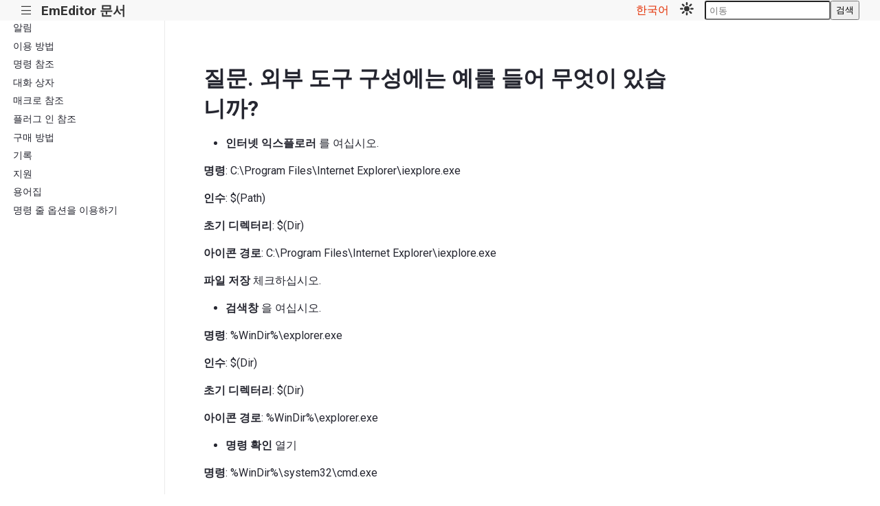

--- FILE ---
content_type: text/html; charset=utf-8
request_url: https://www.emeditor.org/ko/faq/tools/tools_external.html
body_size: 1897
content:
<!doctype html><html lang=ko data-content_root=../../><meta charset=utf-8><meta name=viewport content="width=device-width,initial-scale=1"><meta name=viewport content="width=device-width,initial-scale=1"><title>질문. 외부 도구 구성에는 예를 들어 무엇이 있습니까? &#8212; EmEditor 문서</title><link rel=stylesheet href="../../_static/pygments.css?v=b86133f3"><link rel=stylesheet href="../../_static/basic_mod.css?v=e117dc7c"><link rel=stylesheet href="../../_static/custom.css?v=c2161056"><script src="../../_static/documentation_options.js?v=ea29c55e"></script><script src="../../_static/doctools.js?v=9bcbadda"></script><script src="../../_static/sphinx_highlight.js?v=dc90522c"></script><script src="../../_static/translations.js?v=afa94a99"></script><meta name=description content="질문. 외부 도구 구성에는 예를 들어 무엇이 있습니까? &#8212; EmEditor  문서"><link rel=preload as=style href='https://fonts.googleapis.com/css2?family=Roboto&family=Roboto:wght@700&family=Roboto+Mono&family=Noto+Sans+JP&display=swap' referrerpolicy=no-referrer><link rel=stylesheet href="https://fonts.googleapis.com/css2?family=Roboto&family=Roboto:wght@700&family=Roboto+Mono&family=Noto+Sans+JP&display=swap" referrerpolicy=no-referrer><script src=../../_static/js/theme.js></script><script src=../../_static/js/petite-vue.js></script><script src=../../_static/scripts.js></script><script>function getPageName(){return"faq/tools/tools_external"}</script><link rel=canonical href=https://www.emeditor.org/faq/tools/tools_external.html><link rel=icon href=../../_static/favicon.ico><link rel=index title=색인 href=../../genindex.html><link rel=search title=검색 href=../../search.html><body data-dark_mode_code_blocks=true><div id=top_nav><nav><p id=toggle_sidebar><a href=# title="Toggle sidebar">|||</a><h1><a href=../../index.html title="Go to homepage">EmEditor 문서</a></h1><div id=languageDropdown class=languageDropdown><a href=# id=languageDropdown-title>한국어</a><div class=languageDropdown-content><a href=# id=languageDropdown-en>English</a>
<a href=# id=languageDropdown-ja>日本語</a>
<a href=# id=languageDropdown-ko>한국어</a>
<a href=# id=languageDropdown-zh-cn>简体中文</a>
<a href=# id=languageDropdown-zh-tw>繁體中文</a></div></div>&nbsp;&nbsp;&nbsp;&nbsp;<a id=mode_toggle href=# @click.prevent=handleClick :title=mode>
<template v-if="mode == 'light'"><img src=../../_static/mode_toggle_light.svg alt="Mode toggle" style=width:20px>
</template><template v-if="mode == 'dark'"><img src=../../_static/mode_toggle_dark.svg alt="Mode toggle" style=width:20px>
</template><template v-if="mode == 'darkest'"><img src=../../_static/mode_toggle_darkest.svg alt="Mode toggle" style=width:20px></template></a><div class=searchbox_wrapper><div id=searchbox style=display:none role=search><h3 id=searchlabel>빠른 검색</h3><div class=searchformwrapper><form class=search action=../../search.html><input name=q aria-labelledby=searchlabel autocomplete=off autocorrect=off autocapitalize=off spellcheck=false placeholder=이동>
<button>검색</button></form></div></div></div></nav></div><div class=sphinxsidebar role=navigation aria-label=Main><div class=sphinxsidebarwrapper><ul><li class=toctree-l1><a class="reference internal" href=../../notice/index.html>알림</a><li class=toctree-l1><a class="reference internal" href=../../howto/index.html>이용 방법</a><li class=toctree-l1><a class="reference internal" href=../../cmd/index.html>명령 참조</a><li class=toctree-l1><a class="reference internal" href=../../dlg/index.html>대화 상자</a><li class=toctree-l1><a class="reference internal" href=../../macro/index.html>매크로 참조</a><li class=toctree-l1><a class="reference internal" href=../../plugin/index.html>플러그 인 참조</a><li class=toctree-l1><a class="reference internal" href=../../purchase/index.html>구매 방법</a><li class=toctree-l1><a class="reference internal" href=../../history/index.html>기록</a><li class=toctree-l1><a class="reference internal" href=../../support/index.html>지원</a><li class=toctree-l1><a class="reference internal" href=../../glossary/index.html>용어집</a><li class=toctree-l1><a class="reference internal" href=../../howto/file/file_commandline.html>명령 줄 옵션을 이용하기</a></ul></div></div><div class=document><div style=margin-left:2vw><p></div><div class=documentwrapper><div class=bodywrapper><div class=body role=main><section id=id1><h1>질문. 외부 도구 구성에는 예를 들어 무엇이 있습니까?<a class=headerlink href=#id1 title="Link to this heading">¶</a></h1><ul class=simple><li><p><strong>인터넷 익스플로러</strong> 를 여십시오.</ul><p><strong>명령</strong>: C:\Program Files\Internet Explorer\iexplore.exe<p><strong>인수</strong>: $(Path)<p><strong>초기 디렉터리</strong>: $(Dir)<p><strong>아이콘 경로</strong>: C:\Program Files\Internet Explorer\iexplore.exe<p><strong>파일 저장</strong> 체크하십시오.<ul class=simple><li><p><strong>검색창</strong> 을 여십시오.</ul><p><strong>명령</strong>: %WinDir%\explorer.exe<p><strong>인수</strong>: $(Dir)<p><strong>초기 디렉터리</strong>: $(Dir)<p><strong>아이콘 경로</strong>: %WinDir%\explorer.exe<ul class=simple><li><p><strong>명령 확인</strong> 열기</ul><p><strong>명령</strong>: %WinDir%\system32\cmd.exe<p><strong>인수</strong>: $(Dir)<p><strong>초기 디렉터리</strong>: $(Dir)<p><strong>아이콘 경로</strong>: %WinDir%\system32\cmd.exe<ul class=simple><li><p><strong>Visual C++</strong> 로 컴파일 하기.</ul><p><strong>명령</strong>: %WinDir%\system32\cmd.exe<p><strong>인수</strong>: /k "C:\Program Files\Visual Studio\Vc7\bin\vcvars32.bat"&&amp;cl $(Path)<p><strong>초기 디렉터리</strong>: $(Dir)<p><strong>아이콘 경로</strong>: C:\Program Files\Visual Studio\Common7\IDE\devenv.exe<p><strong>파일 저장</strong> 체크해 주십시오.<ul class=simple><li><p>Run associated program</ul><p><strong>명령</strong>: $(Path)<p><strong>인수</strong>:<p><strong>초기 디렉터리</strong>: $(Dir)<p><strong>아이콘 경로</strong>:<p><strong>파일 저장</strong> 체크해 주십시오.<ul class=simple><li><p>커서위치의 단어 혹은 선택된 단어의 <strong>구글</strong> 검색하기.</ul><p><strong>명령</strong>: <a class="reference external" href="http://google.com/search?q=$(CurText)">http://google.com/search?q=$(CurText)</a><p><strong>인수</strong>:<p><strong>초기 디렉터리</strong>:<p><strong>아이콘 경로</strong>:<ul class=simple><li><p><strong>Microsoft Visual SourceSafe</strong> 에서 확인해 주십시오.</ul><p><strong>명령</strong>: %WinDir%\system32\cmd.exe<p><strong>인수</strong>: /k C:\(SourceSafe 경로)\Common\VSS\win32\SS.EXE checkout $/(Path)/$(파일name).$(Ext) -y(user name)<p><strong>초기 디렉터리</strong>: $(Dir)<p><strong>아이콘 경로</strong>: C:\(SourceSafe 경로)\Common\VSS\win32\SSEXP.EXE<ul class=simple><li><p>Check in to <strong>Microsoft Visual SourceSafe</strong></ul><p><strong>명령</strong>: %WinDir%\system32\cmd.exe<p><strong>인수</strong>: /k C:\(SourceSafe 경로)\Common\VSS\win32\SS.EXE checkin $/(Path)/$(파일name).$(Ext) -y(user name)<p><strong>초기 디렉터리</strong>: $(Dir)<p><strong>아이콘 경로</strong>: C:\(SourceSafe 경로)\Common\VSS\win32\SSEXP.EXE<p><strong>파일 저장</strong> 체크해 주십시오.<p>$(Path) 파일의 전체 경로 이름.<p>$(Dir) 파일의 디렉터리 이름.<p>$(파일name) 확장 없이 파일 이름.<p>$(Ext) 파일 이름 확장.<p>$(CurLine) 커서의 논리 줄 번호.<p>$(CurText) 선택되었을 시 선택된 텍스트 혹은 선택되지 않았을 시 커서에 단어.<p>또한 %WinDir%와 같은 환경 변수를 지정할 수 있습니다.</section><div class=clearer></div></div></div></div><div class=clearer></div></div><div class=footer role=contentinfo>&#169; 저작권 2025 Emurasoft.</div><div style=padding-bottom:50px>

--- FILE ---
content_type: text/css; charset=utf-8
request_url: https://www.emeditor.org/ko/_static/basic_mod.css?v=e117dc7c
body_size: 3161
content:
@import 'https://fonts.googleapis.com/css2?family=Roboto&family=Roboto:wght@700&family=Roboto+Mono&family=Noto+Sans+JP&display=swap';:root{--codeBackgroundColor:#f8f8f8;--inlineCodeBackgroundColor:#f8f8f8;--codeBlue:#0000ff;--codeGreen:#008000;--dividerColor:rgba(0, 0, 0, 0.08);--faintFontColor:rgba(0, 0, 0, 0.6);--fontColor:#252630;--linkColor:#2980b9;--mainBackgroundColor:white;--mainNavColor:#3889ce;--notificationBannerColor:#176bb0;--searchHighlightColor:#fff150;--sidebarColor:white;--navbarHeight:4rem}:root[data-mode=darkest]{--mainBackgroundColor:black;--sidebarColor:black;--codeBackgroundColor:rgba(255, 255, 255, 0.1);--inlineCodeBackgroundColor:rgba(255, 255, 255, 0.1)}:root[data-mode=dark]{--mainBackgroundColor:#242429;--sidebarColor:#242429;--codeBackgroundColor:rgba(0, 0, 0, 0.1);--inlineCodeBackgroundColor:rgba(255, 255, 255, 0.06)}:root[data-mode=dark],:root[data-mode=darkest]{--codeBlue:#77baff;--codeGreen:#38c038;--dividerColor:rgba(255, 255, 255, 0.1);--faintFontColor:rgba(255, 255, 255, 0.6);--fontColor:white;--linkColor:#319be0;--searchHighlightColor:#fe8e04}body{font-family:roboto,noto sans jp,sans-serif;background-color:var(--mainBackgroundColor);color:var(--fontColor)}h1{font-size:2rem}h2{font-size:1.5rem}h3{font-size:1.17rem}a{color:var(--linkColor);text-decoration:none}html{height:100%;scroll-padding-top:var(--navbarHeight)}html,body{padding:0;margin:0;min-height:100%}body{display:flex;flex-direction:column}div#searchbox h3#searchlabel{display:none}div#searchbox form.search{display:flex;flex-direction:row}div#searchbox form.search input{display:block;box-sizing:border-box;padding:.3rem;color:rgba(0,0,0,.7);border-radius:.2rem}div#searchbox form.search input[type=text]{border:none;background-color:rgba(255,255,255,.6);flex-grow:1;margin-right:.2rem}div#searchbox form.search input[type=text]::placeholder{color:rgba(0,0,0,.6)}div#searchbox form.search input[type=submit]{cursor:pointer;color:var(--mainNavColor);flex-grow:0;border:none;background-color:#fff}div#top_nav{position:fixed;top:0;left:0;right:0;color:#fff;z-index:100}div#top_nav div#notification_banner{background-color:var(--notificationBannerColor);box-sizing:border-box;padding:.1rem 1rem;display:flex;flex-direction:row;align-items:center;justify-content:right}div#top_nav div#notification_banner a.close{flex-grow:0;flex-shrink:0;color:rgba(255,255,255,.85);text-align:right;font-size:.6rem;text-transform:uppercase;display:block;text-decoration:none;margin-left:.5rem}div#top_nav div#notification_banner a.close:hover{color:#fff}div#top_nav div#notification_banner p{flex-grow:1;margin:0;text-align:center;font-size:.9rem;line-height:1.2;padding:.4rem 0}div#top_nav div#notification_banner p a{color:#fff;text-decoration:underline}div#top_nav nav{background-color:var(--mainNavColor);box-sizing:border-box;padding:1rem;display:flex;flex-direction:row;align-items:center}div#top_nav nav h1{flex-grow:1;font-size:1.2rem;margin:0;padding:0 0 0 .8rem;line-height:1}div#top_nav nav h1 a{color:#fff}div#top_nav nav h1 img{height:1.3rem;width:auto}div#top_nav nav p#toggle_sidebar{transform:rotate(90deg);letter-spacing:.1rem;flex-grow:0;margin:0;padding:0}div#top_nav nav p#toggle_sidebar a{color:#fff;font-weight:700}div#top_nav nav a#mode_toggle,div#top_nav nav a#source_link{margin-right:1rem;display:block;flex-grow:0}div#top_nav nav a#mode_toggle svg,div#top_nav nav a#source_link svg{height:1.3rem;width:1.3rem;vertical-align:middle}div#top_nav nav p.mobile_search_link{margin:0}@media(min-width:50rem){div#top_nav nav p.mobile_search_link{display:none}}div#top_nav nav p.mobile_search_link a{color:#fff}div#top_nav nav p.mobile_search_link a svg{height:1rem;vertical-align:middle}@media(max-width:50rem){div#top_nav nav div.searchbox_wrapper{display:none}}div#top_nav nav div.searchbox_wrapper div#searchbox{align-items:center;display:flex!important;flex-direction:row-reverse}div#top_nav nav div.searchbox_wrapper div#searchbox p.highlight-link{margin:0 .5rem 0 0}div#top_nav nav div.searchbox_wrapper div#searchbox p.highlight-link a{color:rgba(255,255,255,.8);font-size:.8em;padding-right:.5rem;text-decoration:underline}div#top_nav nav div.searchbox_wrapper div#searchbox p.highlight-link a:hover{color:#fff}div.document{flex-grow:1;margin-top:2rem;margin-bottom:5rem;margin-left:15rem;margin-right:15rem;padding-top:var(--navbarHeight)}@media(max-width:50rem){div.document{margin-left:0;margin-right:0}}div.document section,div.document div.section{margin:4rem 0}div.document section:first-child,div.document div.section:first-child{margin-top:0}div.document section>section,div.document div.section>div.section{margin:4rem 0}div.document section>section>section,div.document div.section>div.section>div.section{margin:2rem 0 0}div.document section>section>section>section,div.document div.section>div.section>div.section>div.section{margin:1.5rem 0 0}div.document h1+section,div.document h1+div.section{margin-top:2.5rem!important}div.document h2+section,div.document h2+div.section{margin-top:1.5rem!important}div.document img{max-width:100%}div.document code{padding:2px 4px;background-color:var(--inlineCodeBackgroundColor);border-radius:.2rem;font-family:roboto mono,monospace;font-size:.9em}div.document div.documentwrapper{max-width:45rem;margin:0 auto;flex-grow:1;box-sizing:border-box;padding:1rem}div.document div.highlight{color:#252630;box-sizing:border-box;padding:.2rem 1rem;margin:.5rem 0;border-radius:.2rem;font-size:.9rem}div.document div.highlight pre{font-family:roboto mono,monospace,Monaco,Consolas,Andale Mono}div.document div[class*=highlight]{overflow-x:auto}div.document a.headerlink{font-size:.6em;display:none;padding-left:.5rem;vertical-align:middle}div.document h1,div.document h2,div.document h3,div.document h4,div.document h5,div.document h6,div.document str,div.document b{font-weight:700}div.document h1{margin:.8rem 0 .5rem}div.document h2{margin:.8rem 0 .5rem}div.document h3,div.document h4{margin:1rem 0 .5rem}div.document h1:hover a.headerlink,div.document h2:hover a.headerlink,div.document h3:hover a.headerlink,div.document h4:hover a.headerlink{display:inline-block}div.document p,div.document li{font-size:1rem;line-height:1.5}div.document li p{margin:0 0 .5rem}div.document ul,div.document ol{padding-left:2rem}div.document dd{margin-left:1.5rem}div.document hr{border:none;height:1px;background-color:var(--dividerColor);margin:2rem 0}div.document table.docutils{border-collapse:collapse}div.document table.docutils th,div.document table.docutils td{border:1px solid var(--dividerColor);box-sizing:border-box;padding:.5rem 1rem}div.document table.docutils th p,div.document table.docutils th ul,div.document table.docutils td p,div.document table.docutils td ul{margin:.3rem 0}div.document table.docutils th ul,div.document table.docutils td ul{padding-left:1rem}div.document form input{padding:.5rem}div.document form input[type=submit],div.document form button{border:none;background-color:var(--mainNavColor);color:#fff;padding:.5rem 1rem;border-radius:.2rem}div.document span.highlighted{background-color:var(--searchHighlightColor);padding:0 .1em}div.document div#search-results{padding-top:2rem}div.document div#search-results p.search-summary{font-size:.8em}div.document div#search-results ul.search{list-style:none;padding-left:0}div.document div#search-results ul.search li{border-bottom:1px solid var(--dividerColor);margin:0;padding:2rem 0}div.document div#search-results ul.search li>a:first-child{font-size:1.2rem}div.document dd ul,div.document dd ol{padding-left:1rem}div.document dl.py{margin-bottom:2rem}div.document dl.py dt.sig{background-color:var(--codeBackgroundColor);color:var(--fontColor);box-sizing:border-box;font-family:roboto mono,monospace,Monaco,Consolas,Andale Mono;font-size:.9rem;padding:1rem;border-left:5px solid rgba(0,0,0,.1);border-radius:.2rem}div.document dl.py em.property{color:var(--sidebarColor);font-weight:700}div.document dl.py span.sig-name{color:var(--codeBlue);font-weight:700}div.document dl.py em.property{color:var(--codeGreen)}div.document dl.py em.sig-param{margin-left:2rem}div.document dl.py em.sig-param span.default_value{color:var(--codeGreen)}div.document dl.py span.sig-return span.sig-return-typehint{color:var(--fontColor)}div.document dl.py span.sig-return span.sig-return-typehint pre{color:var(--fontColor)}div.document dl.py em.sig-param>span:first-child{font-weight:700}div.document dl.cpp,div.document dl.c{margin-bottom:1rem}div.document dl.cpp dt.sig,div.document dl.c dt.sig{background-color:var(--codeBackgroundColor);color:var(--fontColor);box-sizing:border-box;font-family:roboto mono,monospace,Monaco,Consolas,Andale Mono;font-size:.9rem;padding:1rem;border-left:5px solid rgba(0,0,0,.1);border-radius:.2rem;line-height:1.4}div.document dl.cpp span.sig-name,div.document dl.c span.sig-name{color:var(--codeBlue);font-weight:700}div.document dl.cpp span.sig-indent,div.document dl.c span.sig-indent{margin-left:2rem}div.document dl.cpp span.target+span,div.document dl.c span.target+span{color:var(--codeGreen)}div.document dl.cpp span.sig-param>span:first-child,div.document dl.c span.sig-param>span:first-child{font-weight:700}div.document div.admonition{box-shadow:0 0 0 1px var(--dividerColor);border-radius:.2rem;margin:1rem 0;overflow:hidden}div.document div.admonition p{box-sizing:border-box;font-size:.9rem;padding:.5rem;margin:0}div.document div.admonition p:first-child{padding-bottom:0;margin-bottom:0}div.document div.admonition p+p{padding-top:.2rem}div.document div.admonition p.admonition-title{font-weight:bolder;letter-spacing:.01rem}div.document div.admonition.hint,div.document div.admonition.important,div.document div.admonition.tip{border-left:5px solid #56b79c}div.document div.admonition.hint p.admonition-title,div.document div.admonition.important p.admonition-title,div.document div.admonition.tip p.admonition-title{color:#56b79c}div.document div.admonition.note{border-left:5px solid #587f9f}div.document div.admonition.note p.admonition-title{color:#587f9f}div.document div.admonition.danger,div.document div.admonition.error{border-left:5px solid #e6a39a}div.document div.admonition.danger p.admonition-title,div.document div.admonition.error p.admonition-title{color:#e6a39a}div.document div.admonition.attention,div.document div.admonition.caution,div.document div.admonition.warning{border-left:5px solid #e7b486}div.document div.admonition.attention p.admonition-title,div.document div.admonition.caution p.admonition-title,div.document div.admonition.warning p.admonition-title{color:#e7b486}div.sphinxsidebar{background-color:var(--sidebarColor);border-right:1px solid var(--dividerColor);position:fixed;left:0;top:0;bottom:0;width:15rem;box-sizing:border-box;padding:var(--navbarHeight)1rem 1rem}@media(max-width:50rem){div.sphinxsidebar{display:none}}div.sphinxsidebar div.sphinxsidebarwrapper{height:100%;overflow-y:auto}div.sphinxsidebar ul{padding-left:0;list-style:none}div.sphinxsidebar ul li{font-size:.9rem;line-height:1.2}div.sphinxsidebar ul li a{display:block;box-sizing:border-box;padding:0 .2rem .6rem;color:var(--fontColor);text-decoration:none}div.sphinxsidebar ul li a.current{color:var(--linkColor)}div.sphinxsidebar ul li a:hover{color:var(--linkColor)}div.sphinxsidebar ul li>ul{padding-left:1rem}div.sphinxsidebar p{color:var(--faintFontColor)}div#show_right_sidebar{position:fixed;right:0;top:0;z-index:20;background-color:var(--sidebarColor);border-left:1px solid var(--dividerColor);border-bottom:1px solid var(--dividerColor);padding:var(--navbarHeight)1rem 0}div#show_right_sidebar p{font-size:.9em}div#show_right_sidebar p span{color:var(--faintFontColor);vertical-align:middle}div#show_right_sidebar p span.icon{color:var(--linkColor);font-size:.9em;padding-right:.2rem}div#right_sidebar{position:fixed;right:0;top:0;z-index:50;background-color:var(--sidebarColor);width:15rem;border-left:1px solid var(--dividerColor);box-sizing:border-box;padding:var(--navbarHeight)1rem 1rem;height:100%;overflow-y:auto}div#right_sidebar p span{color:var(--faintFontColor);vertical-align:middle}div#right_sidebar p span.icon{color:var(--linkColor);font-size:.9em;padding-right:.2rem}div#right_sidebar ul{padding-left:0;list-style:none}div#right_sidebar ul li{font-size:.9rem;line-height:1.2}div#right_sidebar ul li a{display:block;box-sizing:border-box;padding:0 .2rem .6rem;color:var(--fontColor);text-decoration:none}div#right_sidebar ul li a.current{color:var(--linkColor)}div#right_sidebar ul li a:hover{color:var(--linkColor)}div#right_sidebar ul li>ul{padding-left:1rem}div#right_sidebar p{color:var(--faintFontColor)}@media(max-width:50rem){div#right_sidebar{display:none}}div.footer{box-sizing:border-box;padding-top:2rem;font-size:.7rem;text-align:center;text-transform:uppercase;color:var(--faintFontColor)}p#theme_credit{font-size:.6rem;text-transform:uppercase;text-align:center;color:var(--faintFontColor)}div.button_nav_wrapper{margin-left:15rem;margin-right:15rem}@media(max-width:50rem){div.button_nav_wrapper{margin-left:0;margin-right:0}}div.button_nav_wrapper div.button_nav{max-width:45rem;margin:0 auto;display:flex;flex-direction:row;width:100%}div.button_nav_wrapper div.button_nav div{box-sizing:border-box;padding:1rem;flex:50%}div.button_nav_wrapper div.button_nav div a{display:block}div.button_nav_wrapper div.button_nav div a span{vertical-align:middle}div.button_nav_wrapper div.button_nav div a span.icon{font-weight:700;font-size:.8em}div.button_nav_wrapper div.button_nav div.left a{text-align:left}div.button_nav_wrapper div.button_nav div.left a span.icon{padding-right:.4rem}div.button_nav_wrapper div.button_nav div.right a{text-align:right}div.button_nav_wrapper div.button_nav div.right a span.icon{padding-left:.4rem}:root[data-mode=dark] body[data-dark_mode_code_blocks=true] .highlight,:root[data-mode=darkest] body[data-dark_mode_code_blocks=true] .highlight{--black:#000000;--red:#ff9393;--darkBlue:#3a37ff;--grey:#a8a8a8;--pink:#ff99d8;--torquoise:#68e9e9;--brown:#d48a00;--purple:#ce04e9;--paleYellow:#454534;background:var(--codeBackgroundColor);color:var(--fontColor)}:root[data-mode=dark] body[data-dark_mode_code_blocks=true] .highlight pre,:root[data-mode=darkest] body[data-dark_mode_code_blocks=true] .highlight pre{line-height:125%}:root[data-mode=dark] body[data-dark_mode_code_blocks=true] .highlight td.linenos .normal,:root[data-mode=darkest] body[data-dark_mode_code_blocks=true] .highlight td.linenos .normal{color:inherit;background-color:initial;padding-left:5px;padding-right:5px}:root[data-mode=dark] body[data-dark_mode_code_blocks=true] .highlight span.linenos,:root[data-mode=darkest] body[data-dark_mode_code_blocks=true] .highlight span.linenos{color:inherit;background-color:initial;padding-left:5px;padding-right:5px}:root[data-mode=dark] body[data-dark_mode_code_blocks=true] .highlight td.linenos .special,:root[data-mode=darkest] body[data-dark_mode_code_blocks=true] .highlight td.linenos .special{color:var(--black);background-color:var(--paleYellow);padding-left:5px;padding-right:5px}:root[data-mode=dark] body[data-dark_mode_code_blocks=true] .highlight span.linenos.special,:root[data-mode=darkest] body[data-dark_mode_code_blocks=true] .highlight span.linenos.special{color:var(--black);background-color:var(--paleYellow);padding-left:5px;padding-right:5px}:root[data-mode=dark] body[data-dark_mode_code_blocks=true] .highlight .hll,:root[data-mode=darkest] body[data-dark_mode_code_blocks=true] .highlight .hll{background-color:var(--paleYellow)}:root[data-mode=dark] body[data-dark_mode_code_blocks=true] .highlight .c,:root[data-mode=darkest] body[data-dark_mode_code_blocks=true] .highlight .c{color:var(--torquoise);font-style:italic}:root[data-mode=dark] body[data-dark_mode_code_blocks=true] .highlight .err,:root[data-mode=darkest] body[data-dark_mode_code_blocks=true] .highlight .err{border:1px solid var(--red)}:root[data-mode=dark] body[data-dark_mode_code_blocks=true] .highlight .k,:root[data-mode=darkest] body[data-dark_mode_code_blocks=true] .highlight .k{color:var(--codeGreen);font-weight:700}:root[data-mode=dark] body[data-dark_mode_code_blocks=true] .highlight .o,:root[data-mode=darkest] body[data-dark_mode_code_blocks=true] .highlight .o{color:var(--grey)}:root[data-mode=dark] body[data-dark_mode_code_blocks=true] .highlight .ch,:root[data-mode=darkest] body[data-dark_mode_code_blocks=true] .highlight .ch{color:var(--torquoise);font-style:italic}:root[data-mode=dark] body[data-dark_mode_code_blocks=true] .highlight .cm,:root[data-mode=darkest] body[data-dark_mode_code_blocks=true] .highlight .cm{color:var(--torquoise);font-style:italic}:root[data-mode=dark] body[data-dark_mode_code_blocks=true] .highlight .cp,:root[data-mode=darkest] body[data-dark_mode_code_blocks=true] .highlight .cp{color:var(--brown)}:root[data-mode=dark] body[data-dark_mode_code_blocks=true] .highlight .cpf,:root[data-mode=darkest] body[data-dark_mode_code_blocks=true] .highlight .cpf{color:var(--torquoise);font-style:italic}:root[data-mode=dark] body[data-dark_mode_code_blocks=true] .highlight .c1,:root[data-mode=darkest] body[data-dark_mode_code_blocks=true] .highlight .c1{color:var(--torquoise);font-style:italic}:root[data-mode=dark] body[data-dark_mode_code_blocks=true] .highlight .cs,:root[data-mode=darkest] body[data-dark_mode_code_blocks=true] .highlight .cs{color:var(--torquoise);font-style:italic}:root[data-mode=dark] body[data-dark_mode_code_blocks=true] .highlight .gd,:root[data-mode=darkest] body[data-dark_mode_code_blocks=true] .highlight .gd{color:var(--red)}:root[data-mode=dark] body[data-dark_mode_code_blocks=true] .highlight .ge,:root[data-mode=darkest] body[data-dark_mode_code_blocks=true] .highlight .ge{font-style:italic}:root[data-mode=dark] body[data-dark_mode_code_blocks=true] .highlight .gr,:root[data-mode=darkest] body[data-dark_mode_code_blocks=true] .highlight .gr{color:var(--red)}:root[data-mode=dark] body[data-dark_mode_code_blocks=true] .highlight .gh,:root[data-mode=darkest] body[data-dark_mode_code_blocks=true] .highlight .gh{color:var(--codeBlue);font-weight:700}:root[data-mode=dark] body[data-dark_mode_code_blocks=true] .highlight .gi,:root[data-mode=darkest] body[data-dark_mode_code_blocks=true] .highlight .gi{color:var(--codeGreen)}:root[data-mode=dark] body[data-dark_mode_code_blocks=true] .highlight .go,:root[data-mode=darkest] body[data-dark_mode_code_blocks=true] .highlight .go{color:var(--grey)}:root[data-mode=dark] body[data-dark_mode_code_blocks=true] .highlight .gp,:root[data-mode=darkest] body[data-dark_mode_code_blocks=true] .highlight .gp{color:var(--codeBlue);font-weight:700}:root[data-mode=dark] body[data-dark_mode_code_blocks=true] .highlight .gs,:root[data-mode=darkest] body[data-dark_mode_code_blocks=true] .highlight .gs{font-weight:700}:root[data-mode=dark] body[data-dark_mode_code_blocks=true] .highlight .gu,:root[data-mode=darkest] body[data-dark_mode_code_blocks=true] .highlight .gu{color:var(--purple);font-weight:700}:root[data-mode=dark] body[data-dark_mode_code_blocks=true] .highlight .gt,:root[data-mode=darkest] body[data-dark_mode_code_blocks=true] .highlight .gt{color:var(--codeBlue)}:root[data-mode=dark] body[data-dark_mode_code_blocks=true] .highlight .kc,:root[data-mode=darkest] body[data-dark_mode_code_blocks=true] .highlight .kc{color:var(--codeGreen);font-weight:700}:root[data-mode=dark] body[data-dark_mode_code_blocks=true] .highlight .kd,:root[data-mode=darkest] body[data-dark_mode_code_blocks=true] .highlight .kd{color:var(--codeGreen);font-weight:700}:root[data-mode=dark] body[data-dark_mode_code_blocks=true] .highlight .kn,:root[data-mode=darkest] body[data-dark_mode_code_blocks=true] .highlight .kn{color:var(--codeGreen);font-weight:700}:root[data-mode=dark] body[data-dark_mode_code_blocks=true] .highlight .kp,:root[data-mode=darkest] body[data-dark_mode_code_blocks=true] .highlight .kp{color:var(--codeGreen)}:root[data-mode=dark] body[data-dark_mode_code_blocks=true] .highlight .kr,:root[data-mode=darkest] body[data-dark_mode_code_blocks=true] .highlight .kr{color:var(--codeGreen);font-weight:700}:root[data-mode=dark] body[data-dark_mode_code_blocks=true] .highlight .kt,:root[data-mode=darkest] body[data-dark_mode_code_blocks=true] .highlight .kt{color:var(--red)}:root[data-mode=dark] body[data-dark_mode_code_blocks=true] .highlight .m,:root[data-mode=darkest] body[data-dark_mode_code_blocks=true] .highlight .m{color:var(--grey)}:root[data-mode=dark] body[data-dark_mode_code_blocks=true] .highlight .s,:root[data-mode=darkest] body[data-dark_mode_code_blocks=true] .highlight .s{color:var(--red)}:root[data-mode=dark] body[data-dark_mode_code_blocks=true] .highlight .na,:root[data-mode=darkest] body[data-dark_mode_code_blocks=true] .highlight .na{color:var(--codeGreen)}:root[data-mode=dark] body[data-dark_mode_code_blocks=true] .highlight .nb,:root[data-mode=darkest] body[data-dark_mode_code_blocks=true] .highlight .nb{color:var(--codeGreen)}:root[data-mode=dark] body[data-dark_mode_code_blocks=true] .highlight .nc,:root[data-mode=darkest] body[data-dark_mode_code_blocks=true] .highlight .nc{color:var(--codeBlue);font-weight:700}:root[data-mode=dark] body[data-dark_mode_code_blocks=true] .highlight .no,:root[data-mode=darkest] body[data-dark_mode_code_blocks=true] .highlight .no{color:var(--red)}:root[data-mode=dark] body[data-dark_mode_code_blocks=true] .highlight .nd,:root[data-mode=darkest] body[data-dark_mode_code_blocks=true] .highlight .nd{color:var(--purple)}:root[data-mode=dark] body[data-dark_mode_code_blocks=true] .highlight .ni,:root[data-mode=darkest] body[data-dark_mode_code_blocks=true] .highlight .ni{color:var(--grey);font-weight:700}:root[data-mode=dark] body[data-dark_mode_code_blocks=true] .highlight .ne,:root[data-mode=darkest] body[data-dark_mode_code_blocks=true] .highlight .ne{color:var(--red);font-weight:700}:root[data-mode=dark] body[data-dark_mode_code_blocks=true] .highlight .nf,:root[data-mode=darkest] body[data-dark_mode_code_blocks=true] .highlight .nf{color:var(--codeBlue)}:root[data-mode=dark] body[data-dark_mode_code_blocks=true] .highlight .nl,:root[data-mode=darkest] body[data-dark_mode_code_blocks=true] .highlight .nl{color:var(--codeGreen)}:root[data-mode=dark] body[data-dark_mode_code_blocks=true] .highlight .nn,:root[data-mode=darkest] body[data-dark_mode_code_blocks=true] .highlight .nn{color:var(--codeBlue);font-weight:700}:root[data-mode=dark] body[data-dark_mode_code_blocks=true] .highlight .nt,:root[data-mode=darkest] body[data-dark_mode_code_blocks=true] .highlight .nt{color:var(--codeGreen);font-weight:700}:root[data-mode=dark] body[data-dark_mode_code_blocks=true] .highlight .nv,:root[data-mode=darkest] body[data-dark_mode_code_blocks=true] .highlight .nv{color:var(--darkBlue)}:root[data-mode=dark] body[data-dark_mode_code_blocks=true] .highlight .ow,:root[data-mode=darkest] body[data-dark_mode_code_blocks=true] .highlight .ow{color:var(--pink);font-weight:700}:root[data-mode=dark] body[data-dark_mode_code_blocks=true] .highlight .w,:root[data-mode=darkest] body[data-dark_mode_code_blocks=true] .highlight .w{color:var(--grey)}:root[data-mode=dark] body[data-dark_mode_code_blocks=true] .highlight .mb,:root[data-mode=darkest] body[data-dark_mode_code_blocks=true] .highlight .mb{color:var(--grey)}:root[data-mode=dark] body[data-dark_mode_code_blocks=true] .highlight .mf,:root[data-mode=darkest] body[data-dark_mode_code_blocks=true] .highlight .mf{color:var(--grey)}:root[data-mode=dark] body[data-dark_mode_code_blocks=true] .highlight .mh,:root[data-mode=darkest] body[data-dark_mode_code_blocks=true] .highlight .mh{color:var(--grey)}:root[data-mode=dark] body[data-dark_mode_code_blocks=true] .highlight .mi,:root[data-mode=darkest] body[data-dark_mode_code_blocks=true] .highlight .mi{color:var(--grey)}:root[data-mode=dark] body[data-dark_mode_code_blocks=true] .highlight .mo,:root[data-mode=darkest] body[data-dark_mode_code_blocks=true] .highlight .mo{color:var(--grey)}:root[data-mode=dark] body[data-dark_mode_code_blocks=true] .highlight .sa,:root[data-mode=darkest] body[data-dark_mode_code_blocks=true] .highlight .sa{color:var(--red)}:root[data-mode=dark] body[data-dark_mode_code_blocks=true] .highlight .sb,:root[data-mode=darkest] body[data-dark_mode_code_blocks=true] .highlight .sb{color:var(--red)}:root[data-mode=dark] body[data-dark_mode_code_blocks=true] .highlight .sc,:root[data-mode=darkest] body[data-dark_mode_code_blocks=true] .highlight .sc{color:var(--red)}:root[data-mode=dark] body[data-dark_mode_code_blocks=true] .highlight .dl,:root[data-mode=darkest] body[data-dark_mode_code_blocks=true] .highlight .dl{color:var(--red)}:root[data-mode=dark] body[data-dark_mode_code_blocks=true] .highlight .sd,:root[data-mode=darkest] body[data-dark_mode_code_blocks=true] .highlight .sd{color:var(--red);font-style:italic}:root[data-mode=dark] body[data-dark_mode_code_blocks=true] .highlight .s2,:root[data-mode=darkest] body[data-dark_mode_code_blocks=true] .highlight .s2{color:var(--red)}:root[data-mode=dark] body[data-dark_mode_code_blocks=true] .highlight .se,:root[data-mode=darkest] body[data-dark_mode_code_blocks=true] .highlight .se{color:var(--brown);font-weight:700}:root[data-mode=dark] body[data-dark_mode_code_blocks=true] .highlight .sh,:root[data-mode=darkest] body[data-dark_mode_code_blocks=true] .highlight .sh{color:var(--red)}:root[data-mode=dark] body[data-dark_mode_code_blocks=true] .highlight .si,:root[data-mode=darkest] body[data-dark_mode_code_blocks=true] .highlight .si{color:var(--pink);font-weight:700}:root[data-mode=dark] body[data-dark_mode_code_blocks=true] .highlight .sx,:root[data-mode=darkest] body[data-dark_mode_code_blocks=true] .highlight .sx{color:var(--codeGreen)}:root[data-mode=dark] body[data-dark_mode_code_blocks=true] .highlight .sr,:root[data-mode=darkest] body[data-dark_mode_code_blocks=true] .highlight .sr{color:var(--pink)}:root[data-mode=dark] body[data-dark_mode_code_blocks=true] .highlight .s1,:root[data-mode=darkest] body[data-dark_mode_code_blocks=true] .highlight .s1{color:var(--red)}:root[data-mode=dark] body[data-dark_mode_code_blocks=true] .highlight .ss,:root[data-mode=darkest] body[data-dark_mode_code_blocks=true] .highlight .ss{color:var(--darkBlue)}:root[data-mode=dark] body[data-dark_mode_code_blocks=true] .highlight .bp,:root[data-mode=darkest] body[data-dark_mode_code_blocks=true] .highlight .bp{color:var(--codeGreen)}:root[data-mode=dark] body[data-dark_mode_code_blocks=true] .highlight .fm,:root[data-mode=darkest] body[data-dark_mode_code_blocks=true] .highlight .fm{color:var(--codeBlue)}:root[data-mode=dark] body[data-dark_mode_code_blocks=true] .highlight .vc,:root[data-mode=darkest] body[data-dark_mode_code_blocks=true] .highlight .vc{color:var(--darkBlue)}:root[data-mode=dark] body[data-dark_mode_code_blocks=true] .highlight .vg,:root[data-mode=darkest] body[data-dark_mode_code_blocks=true] .highlight .vg{color:var(--darkBlue)}:root[data-mode=dark] body[data-dark_mode_code_blocks=true] .highlight .vi,:root[data-mode=darkest] body[data-dark_mode_code_blocks=true] .highlight .vi{color:var(--darkBlue)}:root[data-mode=dark] body[data-dark_mode_code_blocks=true] .highlight .vm,:root[data-mode=darkest] body[data-dark_mode_code_blocks=true] .highlight .vm{color:var(--darkBlue)}:root[data-mode=dark] body[data-dark_mode_code_blocks=true] .highlight .il,:root[data-mode=darkest] body[data-dark_mode_code_blocks=true] .highlight .il{color:var(--grey)}/*# sourceMappingURL=basic_mod.css.map */

--- FILE ---
content_type: application/javascript; charset=utf-8
request_url: https://www.emeditor.org/ko/_static/sphinx_highlight.js?v=dc90522c
body_size: 623
content:
"use strict";const SPHINX_HIGHLIGHT_ENABLED=!0,_highlight=(e,t,n,s)=>{if(e.nodeType===Node.TEXT_NODE){{const i=e.nodeValue,o=e.parentNode,a=i.toLowerCase().indexOf(n);if(a>=0&&!o.classList.contains(s)&&!o.classList.contains("nohighlight")){let r;const c=o.closest("body, svg, foreignObject"),l=c&&c.matches("svg");l?r=document.createElementNS("http://www.w3.org/2000/svg","tspan"):(r=document.createElement("span"),r.classList.add(s)),r.appendChild(document.createTextNode(i.substr(a,n.length)));const d=document.createTextNode(i.substr(a+n.length));if(o.insertBefore(r,o.insertBefore(d,e.nextSibling)),e.nodeValue=i.substr(0,a),_highlight(d,t,n,s),l){const e=document.createElementNS("http://www.w3.org/2000/svg","rect"),n=o.getBBox();e.x.baseVal.value=n.x,e.y.baseVal.value=n.y,e.width.baseVal.value=n.width,e.height.baseVal.value=n.height,e.setAttribute("class",s),t.push({parent:o,target:e})}}}}else e.matches&&!e.matches("button, select, textarea")&&e.childNodes.forEach(e=>_highlight(e,t,n,s))},_highlightText=(e,t,n)=>{let s=[];_highlight(e,s,t,n),s.forEach(e=>e.parent.insertAdjacentElement("beforebegin",e.target))},SphinxHighlight={highlightSearchWords:()=>{if(!SPHINX_HIGHLIGHT_ENABLED)return;const e=new URL(window.location),o=localStorage.getItem("sphinx_highlight_terms")||e.searchParams.get("highlight")||"";localStorage.removeItem("sphinx_highlight_terms"),e.searchParams.delete("highlight"),window.history.replaceState({},"",e);const t=o.toLowerCase().split(/\s+/).filter(e=>e);if(t.length===0)return;const n=document.querySelectorAll("div.body"),i=n.length?n[0]:document.querySelector("body");window.setTimeout(()=>{t.forEach(e=>_highlightText(i,e,"highlighted"))},10);const s=document.getElementById("searchbox");if(s===null)return;s.appendChild(document.createRange().createContextualFragment('<p class="highlight-link"><a href="javascript:SphinxHighlight.hideSearchWords()">'+_("Hide Search Matches")+"</a></p>"))},hideSearchWords:()=>{document.querySelectorAll("#searchbox .highlight-link").forEach(e=>e.remove()),document.querySelectorAll("span.highlighted").forEach(e=>e.classList.remove("highlighted")),localStorage.removeItem("sphinx_highlight_terms")},initEscapeListener:()=>{if(!DOCUMENTATION_OPTIONS.ENABLE_SEARCH_SHORTCUTS)return;document.addEventListener("keydown",e=>{if(BLACKLISTED_KEY_CONTROL_ELEMENTS.has(document.activeElement.tagName))return;if(e.shiftKey||e.altKey||e.ctrlKey||e.metaKey)return;DOCUMENTATION_OPTIONS.ENABLE_SEARCH_SHORTCUTS&&e.key==="Escape"&&(SphinxHighlight.hideSearchWords(),e.preventDefault())})}};_ready(()=>{typeof Search=="undefined"&&SphinxHighlight.highlightSearchWords(),SphinxHighlight.initEscapeListener()})

--- FILE ---
content_type: application/javascript; charset=utf-8
request_url: https://www.emeditor.org/ko/_static/translations.js?v=afa94a99
body_size: 1014
content:
Documentation.addTranslations({locale:"ko",messages:{"%(filename)s &#8212; %(docstitle)s":"%(filename)s &#8212; %(docstitle)s","&#169; %(copyright_prefix)s %(copyright)s.":"",", in ":", 문서 - ","About these documents":"이 문서 정보","Automatically generated list of changes in version %(version)s":"버전 %(version)s의 변경 사항 (자동으로 생성된 목록)","C API changes":"C API 변경 사항","Changes in Version %(version)s &#8212; %(docstitle)s":"버전 %(version)s의 변경 사항 &#8212; %(docstitle)s","Collapse sidebar":"사이드바 닫기","Complete Table of Contents":"종합 목차",Contents:"내용",Copyright:"저작권",'Created using <a href="https://www.sphinx-doc.org/">Sphinx</a> %(sphinx_version)s.':'<a href="https://www.sphinx-doc.org/">Sphinx</a> %(sphinx_version)s 버전으로 생성되었습니다.',"Expand sidebar":"사이드바 열기","Full index on one page":"한 페이지에 전체 색인 보기","General Index":"전체 색인","Global Module Index":"모듈 총 색인",Go:"이동","Hide Search Matches":"검색 일치 숨기기",Index:"색인","Index &#x2013; %(key)s":"","Index pages by letter":"알파벳별 색인","Indices and tables:":"색인 및 표 목록:","Last updated on %(last_updated)s.":"최종 업데이트: %(last_updated)s","Library changes":"라이브러리 변경 사항",Navigation:"탐색","Next topic":"다음 항목","Other changes":"다른 변경 사항",Overview:"개요","Please activate JavaScript to enable the search\n    functionality.":"검색 기능을 사용하려면 JavaScript를 활성화하십시오.","Preparing search...":"검색 준비 중…","Previous topic":"이전 항목","Quick search":"빠른 검색",Search:"검색","Search Page":"검색 페이지","Search Results":"검색 결과","Search finished, found one page matching the search query.":[""],"Search within %(docstitle)s":"%(docstitle)s에서 찾기",Searching:"검색 중","Searching for multiple words only shows matches that contain\n    all words.":"여러 단어를 검색하면 모든 단어가 포함된 일치 항목만 표시됩니다.","Show Source":"소스 보기","Table of Contents":"목차","This Page":"현재 문서","Welcome! This is":"환영합니다!","Your search did not match any documents. Please make sure that all words are spelled correctly and that you've selected enough categories.":"검색어와 일치하는 문서가 없습니다. 모든 단어의 철자가 올바른지, 충분한 카테고리를 선택했는지 확인하십시오.","all functions, classes, terms":"함수, 클래스 및 용어 개관","can be huge":"큰 경우가 있으므로 주의","last updated":"최종 업데이트","lists all sections and subsections":"모든 구역과 하위 구역 목록","next chapter":"다음 장","previous chapter":"이전 장","quick access to all modules":"모든 모듈 조견표",search:"검색","search this documentation":"문서 검색","the documentation for":"문서:"},plural_expr:"0"})